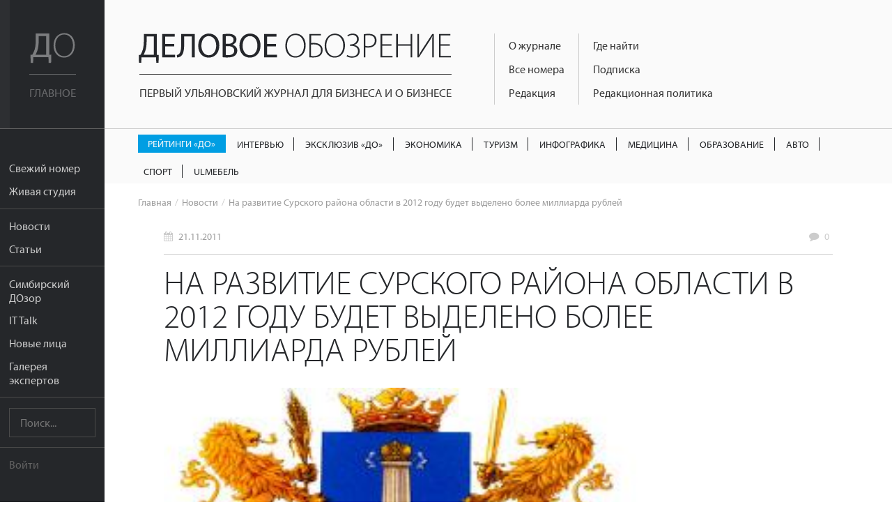

--- FILE ---
content_type: text/html; charset=UTF-8
request_url: https://uldelo.ru/2016/04/19/na-razvitie-surskogo-raiona-oblasti-v-2012-godu-budet-vydeleno-bolee-milliarda-rublei
body_size: 8299
content:
<!DOCTYPE html>
<html lang="ru">
<head>
	<meta charset="UTF-8">
	<meta name="viewport" content="width=device-width, initial-scale=1">

	<script async src="https://cdn.onthe.io/io.js/YL6bLoKzjiSV"></script>

	<meta name="description" content="" />
<meta name="keywords" content="" />
<meta property="og:title" content="На развитие Сурского района области в 2012 году будет выделено более миллиарда рублей" />
<meta property="og:description" content="" />
<meta property="og:image" content="https://uldelo.ru/image/index?style=640x330&amp;fid=727&amp;force=&amp;water=" />
<meta property="og:type" content="article" />
<link rel="image_src" href="https://uldelo.ru/image/index?style=640x330&amp;fid=727&amp;force=&amp;water=" />
<link rel="stylesheet" type="text/css" href="/css/flexslider.css" />
<link rel="stylesheet" type="text/css" href="/css/side-menu.css" />
<link rel="stylesheet" type="text/css" href="/css/pure.css" />
<link rel="stylesheet" type="text/css" href="/css/grids-responsive-min.css" />
<link rel="stylesheet" type="text/css" href="/css/font-awesome.css" />
<link rel="stylesheet" type="text/css" href="/assets/f97b67de/style.css" />
<link rel="stylesheet" type="text/css" href="/css/remodal.css" />
<link rel="stylesheet" type="text/css" href="/css/remodal-default-theme.css" />
<link rel="stylesheet" type="text/css" href="/assets/5e393828/css/do-webform.min.css" />
<script type="text/javascript" src="/js/libs/jquery-2.1.1.min.js"></script>
<script type="text/javascript" src="/js/jquery.flexslider.js"></script>
<script type="text/javascript" src="//ulogin.ru/js/ulogin.js"></script>
<title>На развитие Сурского района области в 2012 году будет выделено более миллиарда рублей | Деловое обозрение</title>

	<link rel="icon" type="image/png" sizes="192x192" href="/favicons/android-chrome-192x192.png">
<link rel="manifest" href="/favicons/manifest.json">
<meta name="mobile-web-app-capable" content="yes">
<meta name="theme-color" content="#020307">
<meta name="application-name" content="Деловое обозрение">
<link rel="apple-touch-icon" sizes="57x57" href="/favicons/apple-touch-icon-57x57.png">
<link rel="apple-touch-icon" sizes="60x60" href="/favicons/apple-touch-icon-60x60.png">
<link rel="apple-touch-icon" sizes="72x72" href="/favicons/apple-touch-icon-72x72.png">
<link rel="apple-touch-icon" sizes="76x76" href="/favicons/apple-touch-icon-76x76.png">
<link rel="apple-touch-icon" sizes="114x114" href="/favicons/apple-touch-icon-114x114.png">
<link rel="apple-touch-icon" sizes="120x120" href="/favicons/apple-touch-icon-120x120.png">
<link rel="apple-touch-icon" sizes="144x144" href="/favicons/apple-touch-icon-144x144.png">
<link rel="apple-touch-icon" sizes="152x152" href="/favicons/apple-touch-icon-152x152.png">
<link rel="apple-touch-icon" sizes="180x180" href="/favicons/apple-touch-icon-180x180.png">
<meta name="apple-mobile-web-app-capable" content="yes">
<meta name="apple-mobile-web-app-status-bar-style" content="black-translucent">
<meta name="apple-mobile-web-app-title" content="На развитие Сурского района области в 2012 году будет выделено более миллиарда рублей">
<link rel="icon" type="image/png" sizes="228x228" href="/favicons/coast-228x228.png">
<link rel="icon" type="image/png" sizes="16x16" href="/favicons/favicon-16x16.png">
<link rel="icon" type="image/png" sizes="32x32" href="/favicons/favicon-32x32.png">
<link rel="icon" type="image/png" sizes="96x96" href="/favicons/favicon-96x96.png">
<link rel="icon" type="image/png" sizes="230x230" href="/favicons/favicon-230x230.png">
<link rel="shortcut icon" href="/favicons/favicon.ico">
<link rel="yandex-tableau-widget" href="/favicons/yandex-browser-manifest.json">
<meta name="msapplication-TileColor" content="#020307">
<meta name="msapplication-TileImage" content="/favicons/mstile-144x144.png">
<meta name="msapplication-config" content="/favicons/browserconfig.xml">

<link rel="apple-touch-startup-image" media="(device-width: 320px) and (device-height: 480px) and (-webkit-device-pixel-ratio: 1)" href="/favicons/apple-touch-startup-image-320x460.png">
<link rel="apple-touch-startup-image" media="(device-width: 320px) and (device-height: 480px) and (-webkit-device-pixel-ratio: 2)" href="/favicons/apple-touch-startup-image-640x920.png">
<link rel="apple-touch-startup-image" media="(device-width: 320px) and (device-height: 568px) and (-webkit-device-pixel-ratio: 2)" href="/favicons/apple-touch-startup-image-640x1096.png">
<link rel="apple-touch-startup-image" media="(device-width: 375px) and (device-height: 667px) and (-webkit-device-pixel-ratio: 2)" href="/favicons/apple-touch-startup-image-750x1294.png">
<link rel="apple-touch-startup-image" media="(device-width: 414px) and (device-height: 736px) and (orientation: landscape) and (-webkit-device-pixel-ratio: 3)" href="/favicons/apple-touch-startup-image-1182x2208.png">
<link rel="apple-touch-startup-image" media="(device-width: 414px) and (device-height: 736px) and (orientation: portrait) and (-webkit-device-pixel-ratio: 3)" href="/favicons/apple-touch-startup-image-1242x2148.png">
<link rel="apple-touch-startup-image" media="(device-width: 768px) and (device-height: 1024px) and (orientation: landscape) and (-webkit-device-pixel-ratio: 1)" href="/favicons/apple-touch-startup-image-748x1024.png">
<link rel="apple-touch-startup-image" media="(device-width: 768px) and (device-height: 1024px) and (orientation: portrait) and (-webkit-device-pixel-ratio: 1)" href="/favicons/apple-touch-startup-image-768x1004.png">
<link rel="apple-touch-startup-image" media="(device-width: 768px) and (device-height: 1024px) and (orientation: landscape) and (-webkit-device-pixel-ratio: 2)" href="/favicons/apple-touch-startup-image-1496x2048.png">
<link rel="apple-touch-startup-image" media="(device-width: 768px) and (device-height: 1024px) and (orientation: portrait) and (-webkit-device-pixel-ratio: 2)" href="/favicons/apple-touch-startup-image-1536x2008.png">
	<meta name='yandex-verification' content='456f3dd49933bcb6' />
										
	<script src="https://use.typekit.net/ytt5wrc.js"></script>
	<script>try{Typekit.load({ async: true });}catch(e){}</script>

	
		<script>
		(function(i,s,o,g,r,a,m){i['GoogleAnalyticsObject']=r;i[r]=i[r]||function(){
		(i[r].q=i[r].q||[]).push(arguments)},i[r].l=1*new Date();a=s.createElement(o),
		m=s.getElementsByTagName(o)[0];a.async=1;a.src=g;m.parentNode.insertBefore(a,m)
		})(window,document,'script','https://www.google-analytics.com/analytics.js','ga');

		ga('create', 'UA-7883538-4', 'auto');
		ga('send', 'pageview');

	</script>

</head>
<body class="preload">
	<script src="https://yandex.ru/ads/system/context.js" crossorigin="anonymous"></script>

	<div class="banner-mobile">
		<!--AdFox START-->
		<!--mosaica-->
		<!--Площадка: uldelo.ru / * / *-->
		<!--Тип баннера: Mobile HTML-->
		<!--Расположение: <верх страницы>-->
		<div id="adfox_160430104839294098"></div>
		<script>
				window.Ya.adfoxCode.create({
						ownerId: 177889,
						containerId: 'adfox_160430104839294098',
						params: {
								pp: 'g',
								ps: 'cfyu',
								p2: 'gzqz'
						}
				});
		</script>
	</div>

	<div id="layout">

		<a href="#menu" id="menuLink" class="menu-link">

			<span></span>
		</a>

		<div id="menu">
			<div class="pure-menu">
				<a class="pure-menu-heading" href="https://uldelo.ru">
					<div class="page-cover"></div>
					<img src="/img/logo_short.svg" alt="Деловое обозрение">
					<span class="header-text">
						Главное
					</span>
				</a>

				<ul class="pure-menu-list">
																			<li class="pure-menu-item"><a href="/user/node/all_articles/taxonomy_id/10061432" class="pure-menu-link">Свежий номер</a></li>
																				<li class="pure-menu-item"><a href="/livestudioshow" class="pure-menu-link">Живая студия</a></li>
																				<li class="pure-menu-item line"></li>
																				<li class="pure-menu-item"><a href="/news" class="pure-menu-link">Новости</a></li>
																				<li class="pure-menu-item"><a href="/articles" class="pure-menu-link">Статьи</a></li>
																				<li class="pure-menu-item line"></li>
																				<li class="pure-menu-item"><a href="/user/node/special_project/id/10056728" class="pure-menu-link">Симбирский ДОзор</a></li>
																				<li class="pure-menu-item"><a href="/it-talk" class="pure-menu-link">IT Talk</a></li>
																				<li class="pure-menu-item"><a href="/user/node/special_project/id/10054531" class="pure-menu-link">Новые лица</a></li>
																				<li class="pure-menu-item"><a href="/user/node/special_project/id/10056513" class="pure-menu-link">Галерея экспертов</a></li>
													<li class="pure-menu-item line"></li>
					<li class="pure-menu-item">
						<form class="pure-form" method="GET" action="/site/search">
							<input name="query" type="text" placeholder="Поиск..." class="pure-menu-search">
						</form>
					</li>
					<li class="pure-menu-item line"></li>
											<li class="pure-menu-item login-link"><a href="#modal" class="pure-menu-link">Войти</a></li>
									</ul>
			</div>
		</div>

		<div id="main">

			<header class="header">
				<a href="https://uldelo.ru" class="logo-full link-no-color">
					<img src="/img/logo_full.svg" alt="Деловое обозрение">
					<span class="header-text">
						Первый ульяновский журнал для бизнеса и о бизнесе
					</span>
				</a>

				<div class="topmenu-tmblr text-muted">
					<i class="fa fa-bars"></i>
				</div>
				<div class="float-left">
					<div class="course">
						
											</div>
					<div class="topmenu">
						<div>
																																							<div class="topmenu-col">
								
																	<a href="/2017/11/10/o-zhurnale" class="link-no-color">О журнале</a>
								
																															
																	<a href="/pages/2020/04/14/arkhiv-nomerov" class="link-no-color">Все номера</a>
								
																															
																	<a href="/2019/06/07/obratnaya-svyaz" class="link-no-color">Редакция</a>
								
																																</div>
																									<div class="topmenu-col">
								
																	<a href="/2016/05/10/kak-priobresti" class="link-no-color">Где найти</a>
								
																															
																	<a href="/2019/03/05/podpiska" class="link-no-color">Подписка</a>
								
																															
																	<a href="/2017/10/13/redaktsionnaya-politika" class="link-no-color">Редакционная политика</a>
								
																					</div>
					</div>
				</div>
			</header>

			<div class="rubric-menu__container">
  <ol class="rubric-menu">
                  <li>
          <a class="rubric-menu__item rubric-menu__item--btn rubric-menu__item--btn-blue " href="https://uldelo.ru/user/node/all_articles/taxonomy_id/10039361">Рейтинги «ДО»</a>        </li>
                        <li>
          <a class="rubric-menu__item " href="https://uldelo.ru/user/node/all_articles/taxonomy_id/10055477">Интервью</a>        </li>
                        <li>
          <a class="rubric-menu__item " href="https://uldelo.ru/user/node/all_articles/taxonomy_id/10056699">Эксклюзив «ДО»</a>        </li>
                        <li>
          <a class="rubric-menu__item " href="https://uldelo.ru/category/ekonomika">Экономика</a>        </li>
                        <li>
          <a class="rubric-menu__item " href="https://uldelo.ru/category/ekonomika/turizm">Туризм</a>        </li>
                        <li>
          <a class="rubric-menu__item " href="https://uldelo.ru/user/node/all_articles/taxonomy_id/10011894">Инфографика</a>        </li>
                        <li>
          <a class="rubric-menu__item " href="https://uldelo.ru/category/sotsialnaya-sfera/meditsina">Медицина</a>        </li>
                        <li>
          <a class="rubric-menu__item " href="https://uldelo.ru/category/obrazovanie">Образование</a>        </li>
                        <li>
          <a class="rubric-menu__item " href="https://uldelo.ru/category/ekonomika/avto">Авто</a>        </li>
                        <li>
          <a class="rubric-menu__item " href="https://uldelo.ru/category/ekonomika/sport">Спорт</a>        </li>
                        <li>
          <a class="rubric-menu__item " href="https://uldelo.ru/category/ulmebel">UlМебель</a>        </li>
            </ol>
</div>

						<ul class="breadcrumbs">
<li><a class="link-no-color link-no-decor" href="/">Главная</a></li><li><a href="/news" class="link-no-color link-no-decor">Новости</a></li><li>На развитие Сурского района области в 2012 году будет выделено более миллиарда рублей</li></ul>			
			<div class="content margin-top">
				


<!-- Шаринг -->
<script src="https://cdn.jsdelivr.net/jquery.goodshare.js/3.2.8/goodshare.min.js" async></script>

<!-- <link rel="stylesheet" href="/css/flexslider.css"> -->

<div class="banner_place">
<!--AdFox START-->
<!--mosaica-->
<!--Площадка: uldelo.ru / * / *-->
<!--Тип баннера: 100% x 100%-->
<!--Расположение: Баннер №1-->
<div id="adfox_160631311140524918"></div>
<script>
    window.Ya.adfoxCode.create({
        ownerId: 177889,
        containerId: 'adfox_160631311140524918',
        params: {
            pp: 'hev',
            ps: 'cfyu',
            p2: 'fgag'
        }
    });
</script>
</div>
<script type="text/javascript">
	$(function(){
		setTimeout(function(){
			$(".a2a_count").attr("style","display:none");
		},300);

		$("body").removeClass("preload");

		var els = $(".gallery");

		$.each(els, function(index,val){
			$(val).find('.carousel-flex').flexslider({
			  animation: "slide",
			  controlNav: false,
			  animationLoop: false,
			  slideshow: false,
			  itemWidth: 210,
			  itemMargin: 8,
			  asNavFor: $(val).find('.flexslider')
			});

			$(val).find('.slider-flex').flexslider({
			  animation: "slide",
			  controlNav: false,
			  animationLoop: false,
			  slideshow: false,
			  sync: $(val).find(".slider-prevs")
			});
		});

		// The slider being synced must be initialized first

		var interview = $(".interview");

		$.each(interview,function(index,value){
			var id = $(value).data("id");

			if(undefined != $(value).data("id")){
				$.ajax({
					'url'	: '/user/node/getInterviewView',
					'type'	: 'POST',
					'data'	: {'id':id},
					success	: function(data){
						$(value).html(data)
					}
				});
			}
		});

		$(".longread-container").on("click",".interview-option",function(e){
			var id = $(this).data("id");
			var self = this;
			if(undefined != id){
				$.ajax({
					'url'	: '/user/node/setVoiceInterview',
					'type'	: 'POST',
					'data'	: {'id':id},
					success	: function(data){
						$(self).closest(".interview").html(data);
					}
				});
			}
		})

	});
</script>
<div class="longread-container">

	<div class="metablock top-meta">
		<div class="pure-g">
					<div class="pure-u-1-3">
				<div class="date">
					<i class="fa fa-calendar"></i> <a href="/news/2011/11/21" class="link-no-color link-no-decor">21.11.2011</a>
				</div>
			</div>
					<div class="pure-u-1-3 text-center">
							</div>
			<div class="pure-u-1-3 text-right">
				<div class="comments-link">
					<i class="fa fa-comment"></i>
					<a href="#comments" class="link-no-color link-no-decor">
						<span data-xid="uldelo.ru/?q=node/1875" class="_hc_comment_count_">0</span>
					</a>
				</div>
			</div>
		</div>
	</div>

	<h1>На развитие Сурского района области в 2012 году будет выделено более миллиарда рублей</h1>
	
	<p class="preview">
		<img src="/image/index?style=750xauto&fid=727&force=&water=" alt="">
					<span class="photo-prooflink text-right">
							</span>
			</p>

	<div class="clearfix"></div>

	<div class="banner240">
		<!--AdFox START-->
<!--mosaica-->
<!--Площадка: uldelo.ru / * / *-->
<!--Тип баннера: 240х400-->
<!--Расположение: <середина страницы>-->
<div id="adfox_16063818084385058"></div>
<script>
    window.Ya.adfoxCode.create({
        ownerId: 177889,
        containerId: 'adfox_16063818084385058',
        params: {
            pp: 'h',
            ps: 'cfyu',
            p2: 'epnd'
        }
    });
</script>	</div>

	<div class="material-container">
		<p><p>
	Средства будут направлены на решение вопросов, связанных с газификацией, водоснабжением, ремонтом дорог и установкой уличного освещения, строительством жилья, ремонтом школ в данном муниципальном образовании.</p>
<p>
	- Перед нами сейчас стоит важная задача - укрепление приграничных территорий Ульяновской области, таких как Сурский район. В следующем году на развитие ключевых направлений жизнедеятельности данного муниципального образования будет выделен 1 млрд 50 млн рублей. Эти средства позволят сделать ваш район комфортнее и привлекательнее для жизни, - отметил глава региона при посещении Сурского района в рамках встречи со студентами Сурского агротехнологического техникума, представителями работающей молодёжи, молодыми депутатами поселений и района.</p>
<p>
	Участники встречи обсудили вопросы, связанные с развитием спортивной и развлекательной инфраструктуры, досуговой деятельности, молодёжного предпринимательства.</p>
<p>
	Губернатор Сергей Морозов и представители Правительства области проинформировали молодых людей о планах по строительству в 2012 &ndash; 2013 гг. в р.п. Сурское физкультурно-оздоровительного комплекса в рамках федеральной программы, о сдаче в эксплуатацию в декабре текущего года новой хоккейной коробки и реконструкции кинотеатра.</p>
<p>
	Кроме того, были рассмотрены вопросы, связанные с возможностью предоставления дополнительной выплаты при рождении ребенка в рамках программы &laquo;Социальное развитие села&raquo; до 2012 года или произведения перерасчета размера социальной выплаты.</p>
</p>	</div>

	<div class="clearfix"></div>
	
	<div class="sharing">
		<a href="#" class="goodshare custom-button button-small button-vk" data-type="vk">
			<i class="fa fa-vk"></i><span data-counter="vk"></span>
		</a>
		<div class="clearfix"></div>
	</div>

	<div class="metablock">
		<div class="pure-g">
			<div class="pure-u-1 pure-u-sm-1-2">
										<div class="date">
					<i class="fa fa-calendar"></i> <a href="/news/2011/11/21" class="link-no-color link-no-decor">21.11.2011</a>
				</div>
							<div class="views">
					<i class="fa fa-eye"></i> 6014				</div>
			</div>
			<div class="pure-u-1 pure-u-sm-1-2">
																							</div>
		</div>
	</div>

	<div class="comments">
		<a name="comments"></a>
	</div>
</div>
			</div>
			<div class="footer">
				<div class="pure-g">
					<div class="pure-u-1 pure-u-lg-9-24">
						<div class="padding">
							<div class="logo-simulating">
								<div class="float-left">Деловое <span>Обозрение</span></div>
								<div class="social-link">
																												<a href="https://t.me/uldeloru" target="_blank" class="custom-button button-small button-vk"><i class="fa fa-telegram"></i></a>
									
																			<a href="https://vk.com/uldeloru" target="_blank" class="custom-button button-small button-vk"><i class="fa fa-vk"></i></a>
									
																	</div>
								<div class="clearfix"></div>
							</div>
							<div>
								Адрес редакции: <br /> г. Ульяновск, ул. Робеспьера 112а<br /> 
Тел.: +7 (8422) 44-53-53							</div>
						</div>
					</div>
					<div class="pure-u-1 pure-u-lg-10-24">
						<div class="padding">
							© 2005-2026 «Деловое обозрение»<br>
							При использовании материалов сайта ссылка
							www.uldelo.ru обязательна. 12+

							<p>
								<a target="_blank" href="/uploads/misc/policy.docx">Политика конфиденциальности</a>
								<br/>
								<a target="_blank" href="/uploads/misc/user-agreement-2021.docx">Пользовательское соглашение</a>
							</p>
						</div>
						<div class="padding">

							<script type="text/javascript">
							document.write("<a href='//www.liveinternet.ru/click' "+
							"target=_blank><img src='//counter.yadro.ru/hit?t14.1;r"+
							escape(document.referrer)+((typeof(screen)=="undefined")?"":
							";s"+screen.width+"*"+screen.height+"*"+(screen.colorDepth?
							screen.colorDepth:screen.pixelDepth))+";u"+escape(document.URL)+
							";"+Math.random()+
							"' alt='' title='LiveInternet: показано число просмотров за 24"+
							" часа, посетителей за 24 часа и за сегодня' "+
							"border='0' width='88' height='31'><\/a>")
							</script>
							<script type="text/javascript">
							var _tmr = window._tmr || (window._tmr = []);
							_tmr.push({id: "2770869", type: "pageView", start: (new Date()).getTime()});
							(function (d, w, id) {
							  if (d.getElementById(id)) return;
							  var ts = d.createElement("script"); ts.type = "text/javascript"; ts.async = true; ts.id = id;
							  ts.src = (d.location.protocol == "https:" ? "https:" : "http:") + "//top-fwz1.mail.ru/js/code.js";
							  var f = function () {var s = d.getElementsByTagName("script")[0]; s.parentNode.insertBefore(ts, s);};
							  if (w.opera == "[object Opera]") { d.addEventListener("DOMContentLoaded", f, false); } else { f(); }
							})(document, window, "topmailru-code");
							</script><noscript><div style="position:absolute;left:-10000px;">
							<img src="//top-fwz1.mail.ru/counter?id=2770869;js=na" style="border:0;" height="1" width="1" alt="Рейтинг@Mail.ru" />
							</div></noscript>
							<a href="https://top.mail.ru/jump?from=2770869">
							<img src="//top-fwz1.mail.ru/counter?id=2770869;t=418;l=1"
							style="border:0;" height="31" width="88" alt="Рейтинг@Mail.ru" /></a>

							<a href="https://metrika.yandex.ru/stat/?id=3955681&amp;from=informer"
							target="_blank" rel="nofollow"><img src="https://informer.yandex.ru/informer/3955681/3_0_666666FF_666666FF_1_pageviews"
							style="width:88px; height:31px; border:0;" alt="Яндекс.Метрика" title="Яндекс.Метрика: данные за сегодня (просмотры, визиты и уникальные посетители)" /></a>

							<script type="text/javascript">
							    (function (d, w, c) {
							        (w[c] = w[c] || []).push(function() {
							            try {
							                w.yaCounter3955681 = new Ya.Metrika({
							                    id:3955681,
							                    clickmap:true,
							                    trackLinks:true,
							                    accurateTrackBounce:true,
							                    webvisor:true
							                });
							            } catch(e) { }
							        });
							        var n = d.getElementsByTagName("script")[0],
							            s = d.createElement("script"),
							            f = function () { n.parentNode.insertBefore(s, n); };
							        s.type = "text/javascript";
							        s.async = true;
							        s.src = "https://mc.yandex.ru/metrika/watch.js";
							        if (w.opera == "[object Opera]") {
							            d.addEventListener("DOMContentLoaded", f, false);
							        } else { f(); }
							    })(document, window, "yandex_metrika_callbacks");
							</script>
							<noscript><div><img src="https://mc.yandex.ru/watch/3955681" style="position:absolute; left:-9999px;" alt="" /></div></noscript>
							<a href="https://yandex.ru/cy?base=0&amp;host=uldelo.ru"><img src="https://www.yandex.ru/cycounter?uldelo.ru" width="88" height="31" alt="Индекс цитирования" border="0" /></a>
						</div>
					</div>
										<div class="pure-u-1 pure-u-lg-5-24">
						<div class="padding">
														<a href="/2019/07/09/reklamodatelyam" class="link-no-decor">Рекламодателям</a><br>
																					<a href="/2019/06/07/obratnaya-svyaz" class="link-no-decor">Контакты</a>
													</div>
						<div class="padding">
														<a href="/2019/03/05/podpiska" class="custom-button button-red button-block">Подписаться</a>
													</div>
					</div>
				</div>
			</div>
		</div>

	</div>

	<div class="remodal" data-remodal-id="modal">
		<button data-remodal-action="close" class="remodal-close"></button>
		<div class="login-modal">
			
<div class="pure-g">
	<div class="pure-u-1 pure-u-sm-1-2">
		<div class="padding text-left">
			<h3>Войти с помощью учетной записи uldelo.ru</h3>
				<form class="pure-form" id="yw1" action="/user/site/login" method="post">								<p>				<input class="block" placeholder="Имя пользователя" name="LoginForm[username]" id="LoginForm_username" type="text" /></p>

				<p>				<input class="block" placeholder="Пароль" name="LoginForm[password]" id="LoginForm_password" type="password" /></p>

			<div class="pure-g">
				<div class="pure-u-5-8">
					<input class="custom-button button-red button-block button-small" type="submit" name="yt0" value="Войти" />				</div>
				<div class="pure-u-3-8">
					<div class="pure-form text-light text-right" style="padding-top: 12px;">
						<label>
							<input id="ytLoginForm_rememberMe" type="hidden" value="0" name="LoginForm[rememberMe]" /><input checked="checked" name="LoginForm[rememberMe]" id="LoginForm_rememberMe" value="1" type="checkbox" /> Запомнить
						</label>
					</div>
				</div>
			</div>
			</form>
			<hr class="margin-top">
			<div class="pure-g padding-top">
				<div class="pure-u-1-2"><a href="/user/user/create" class="link-no-decor">Регистрация</a></div>
				<div class="pure-u-1-2 text-right"><a href="/user/user/change_pass_from_email" class="link-no-decor">Забыли пароль?</a></div>
			</div>
		</div>
	</div>
	<div class="pure-u-1 pure-u-sm-1-2">
		<div class="padding text-left">
			<h3>Войти с помощью аккаунта в социальных сетях:</h3>

				<div class="block" id="uLogin-yw2" x-ulogin-params="display=buttons;fields=first_name,last_name,email;optional=;providers=vkontakte,facebook,twitter;hidden=;redirect_uri=https%3A%2F%2Fuldelo.ru%2Fulogin%2Flogin">
    <!-- <a href="#" data-uloginbutton = " custom-button button-block button-small button-vkvkontakte" class="link-no-link"><i class="fa fa-vk"></i></a>
    <a href="#" data-uloginbutton = "custom-button button-block button-small button-twitter twitter" class="link-no-link"><i class="fa fa-twitter"></i></a>
    <a href="#" data-uloginbutton = "custom-button button-block button-small button-facebook facebook" class="link-no-link"><i class="fa fa-facebook"></i></a> -->
		<p><a href="#" class="link-no-link custom-button button-block button-small button-vk" data-uloginbutton = "vkontakte"><i class="fa fa-vk"></i> Вконтакте</a></p>
	<p><a href="#" class="link-no-link custom-button button-block button-small button-facebook" data-uloginbutton = "facebook"><i class="fa fa-facebook"></i> Facebook</a></p>
	<p><a href="#" class="link-no-link custom-button button-block button-small button-twitter" data-uloginbutton = "twitter"><i class="fa fa-twitter"></i> Twitter</a></p>
	</div>


		</div>
	</div>
</div>

		</div>
	</div>

	
	<script>
		$(function() {
			$("body").removeClass("preload");

			$('.topmenu-tmblr').click(function() {
				if ( $(".topmenu").hasClass("open") ) {
					$('.topmenu').removeClass("open");
				}
				else $('.topmenu').addClass("open");
			});
		});
	</script>
<script type="text/javascript" src="/js/jquery-plugins/jquery-cookie/jquery.cookie.js"></script>
<script type="text/javascript" src="/js/lib/fingerprintjs/fingerprint.js"></script>
<script type="text/javascript" src="/js/remodal.js"></script>
<script type="module" src="/assets/5e393828/js/do-webform.min.js"></script>
<script type="text/javascript" src="/js/sidemenu.js"></script>
<script type="text/javascript">
/*<![CDATA[*/
jQuery(function($) {
var fp=new Fingerprint();$.cookie("finger_print",fp.get())
});
/*]]>*/
</script>
</body>
</html>
